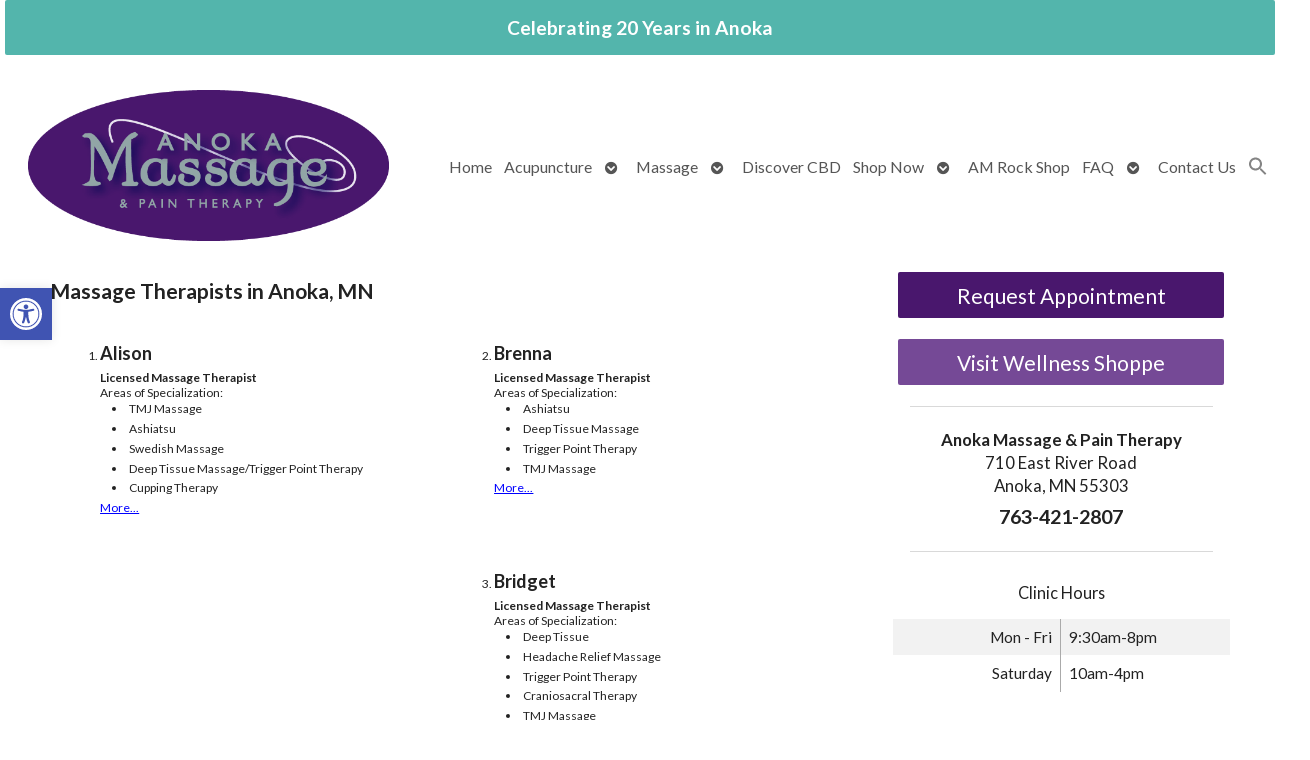

--- FILE ---
content_type: text/javascript; charset=utf-8
request_url: https://widgets.mindbodyonline.com/widgets/widget/11129014822/store_deploy_url.json?callback=jQuery36408189549986859541_1769008839516&deploy_url=https%3A%2F%2Fwww.anokamassage.com%2Fmassage-therapists-in-anoka-mn%2F&widget_type=staff_lists&_=1769008839517
body_size: -270
content:
jQuery36408189549986859541_1769008839516({"success":true})